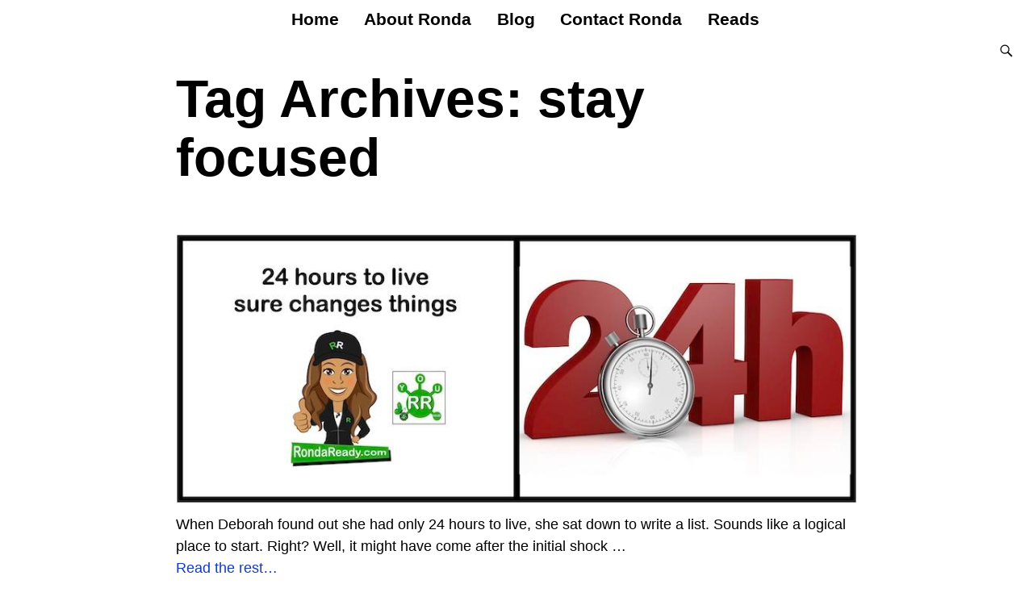

--- FILE ---
content_type: text/html; charset=UTF-8
request_url: https://www.rondaready.com/tag/stay-focused/
body_size: 9432
content:
<!DOCTYPE html>
<html lang="en">
<head>
    <meta charset="UTF-8"/>
    <meta name='viewport' content='width=device-width,initial-scale=1.0' />

    <link rel="profile" href="//gmpg.org/xfn/11"/>
    <link rel="pingback" href=""/>

    <!-- Self-host Google Fonts -->
<link href='https://www.rondaready.com/wp-content/themes/weaver-xtreme/assets/css/fonts/google/google-fonts.min.css?ver=6.7' rel='stylesheet' type='text/css'>
<link rel="shortcut icon"  href="/wp-content/uploads/2019/06/RondaReady-FavIcon72.png" />
<meta name='robots' content='index, follow, max-image-preview:large, max-snippet:-1, max-video-preview:-1' />
	<style>img:is([sizes="auto" i], [sizes^="auto," i]) { contain-intrinsic-size: 3000px 1500px }</style>
	
	<!-- This site is optimized with the Yoast SEO plugin v24.2 - https://yoast.com/wordpress/plugins/seo/ -->
	<title>stay focused Archives - Business Hub Consultant in Colorado Springs</title>
	<link rel="canonical" href="https://www.rondaready.com/tag/stay-focused/" />
	<meta property="og:locale" content="en_US" />
	<meta property="og:type" content="article" />
	<meta property="og:title" content="stay focused Archives - Business Hub Consultant in Colorado Springs" />
	<meta property="og:url" content="https://www.rondaready.com/tag/stay-focused/" />
	<meta property="og:site_name" content="Business Hub Consultant in Colorado Springs" />
	<meta name="twitter:card" content="summary_large_image" />
	<script type="application/ld+json" class="yoast-schema-graph">{"@context":"https://schema.org","@graph":[{"@type":"CollectionPage","@id":"https://www.rondaready.com/tag/stay-focused/","url":"https://www.rondaready.com/tag/stay-focused/","name":"stay focused Archives - Business Hub Consultant in Colorado Springs","isPartOf":{"@id":"https://www.rondaready.com/#website"},"primaryImageOfPage":{"@id":"https://www.rondaready.com/tag/stay-focused/#primaryimage"},"image":{"@id":"https://www.rondaready.com/tag/stay-focused/#primaryimage"},"thumbnailUrl":"https://www.rondaready.com/wp-content/uploads/2024/08/24-hours-to-live.jpg","breadcrumb":{"@id":"https://www.rondaready.com/tag/stay-focused/#breadcrumb"},"inLanguage":"en"},{"@type":"ImageObject","inLanguage":"en","@id":"https://www.rondaready.com/tag/stay-focused/#primaryimage","url":"https://www.rondaready.com/wp-content/uploads/2024/08/24-hours-to-live.jpg","contentUrl":"https://www.rondaready.com/wp-content/uploads/2024/08/24-hours-to-live.jpg","width":900,"height":357,"caption":"24 hours to live sure changes things"},{"@type":"BreadcrumbList","@id":"https://www.rondaready.com/tag/stay-focused/#breadcrumb","itemListElement":[{"@type":"ListItem","position":1,"name":"Home","item":"https://www.rondaready.com/"},{"@type":"ListItem","position":2,"name":"stay focused"}]},{"@type":"WebSite","@id":"https://www.rondaready.com/#website","url":"https://www.rondaready.com/","name":"Business Hub Consultant in Colorado Springs","description":"Get Your Own R.O.N.D.A. -  Responsive Organized Nonstop Digital Access","publisher":{"@id":"https://www.rondaready.com/#organization"},"potentialAction":[{"@type":"SearchAction","target":{"@type":"EntryPoint","urlTemplate":"https://www.rondaready.com/?s={search_term_string}"},"query-input":{"@type":"PropertyValueSpecification","valueRequired":true,"valueName":"search_term_string"}}],"inLanguage":"en"},{"@type":"Organization","@id":"https://www.rondaready.com/#organization","name":"RondaReady","url":"https://www.rondaready.com/","logo":{"@type":"ImageObject","inLanguage":"en","@id":"https://www.rondaready.com/#/schema/logo/image/","url":"","contentUrl":"","caption":"RondaReady"},"image":{"@id":"https://www.rondaready.com/#/schema/logo/image/"},"sameAs":["https://www.facebook.com/pg/RondaReadyCom","https://www.linkedin.com/in/rondaready","https://www.youtube.com/channel/UCVQ8Ug9mH9zDtmMhAV6mEdA"]}]}</script>
	<!-- / Yoast SEO plugin. -->


<style id='wp-block-library-theme-inline-css' type='text/css'>
.wp-block-audio :where(figcaption){color:#555;font-size:13px;text-align:center}.is-dark-theme .wp-block-audio :where(figcaption){color:#ffffffa6}.wp-block-audio{margin:0 0 1em}.wp-block-code{border:1px solid #ccc;border-radius:4px;font-family:Menlo,Consolas,monaco,monospace;padding:.8em 1em}.wp-block-embed :where(figcaption){color:#555;font-size:13px;text-align:center}.is-dark-theme .wp-block-embed :where(figcaption){color:#ffffffa6}.wp-block-embed{margin:0 0 1em}.blocks-gallery-caption{color:#555;font-size:13px;text-align:center}.is-dark-theme .blocks-gallery-caption{color:#ffffffa6}:root :where(.wp-block-image figcaption){color:#555;font-size:13px;text-align:center}.is-dark-theme :root :where(.wp-block-image figcaption){color:#ffffffa6}.wp-block-image{margin:0 0 1em}.wp-block-pullquote{border-bottom:4px solid;border-top:4px solid;color:currentColor;margin-bottom:1.75em}.wp-block-pullquote cite,.wp-block-pullquote footer,.wp-block-pullquote__citation{color:currentColor;font-size:.8125em;font-style:normal;text-transform:uppercase}.wp-block-quote{border-left:.25em solid;margin:0 0 1.75em;padding-left:1em}.wp-block-quote cite,.wp-block-quote footer{color:currentColor;font-size:.8125em;font-style:normal;position:relative}.wp-block-quote:where(.has-text-align-right){border-left:none;border-right:.25em solid;padding-left:0;padding-right:1em}.wp-block-quote:where(.has-text-align-center){border:none;padding-left:0}.wp-block-quote.is-large,.wp-block-quote.is-style-large,.wp-block-quote:where(.is-style-plain){border:none}.wp-block-search .wp-block-search__label{font-weight:700}.wp-block-search__button{border:1px solid #ccc;padding:.375em .625em}:where(.wp-block-group.has-background){padding:1.25em 2.375em}.wp-block-separator.has-css-opacity{opacity:.4}.wp-block-separator{border:none;border-bottom:2px solid;margin-left:auto;margin-right:auto}.wp-block-separator.has-alpha-channel-opacity{opacity:1}.wp-block-separator:not(.is-style-wide):not(.is-style-dots){width:100px}.wp-block-separator.has-background:not(.is-style-dots){border-bottom:none;height:1px}.wp-block-separator.has-background:not(.is-style-wide):not(.is-style-dots){height:2px}.wp-block-table{margin:0 0 1em}.wp-block-table td,.wp-block-table th{word-break:normal}.wp-block-table :where(figcaption){color:#555;font-size:13px;text-align:center}.is-dark-theme .wp-block-table :where(figcaption){color:#ffffffa6}.wp-block-video :where(figcaption){color:#555;font-size:13px;text-align:center}.is-dark-theme .wp-block-video :where(figcaption){color:#ffffffa6}.wp-block-video{margin:0 0 1em}:root :where(.wp-block-template-part.has-background){margin-bottom:0;margin-top:0;padding:1.25em 2.375em}
</style>
<style id='powerpress-player-block-style-inline-css' type='text/css'>


</style>
<style id='classic-theme-styles-inline-css' type='text/css'>
/*! This file is auto-generated */
.wp-block-button__link{color:#fff;background-color:#32373c;border-radius:9999px;box-shadow:none;text-decoration:none;padding:calc(.667em + 2px) calc(1.333em + 2px);font-size:1.125em}.wp-block-file__button{background:#32373c;color:#fff;text-decoration:none}
</style>
<style id='global-styles-inline-css' type='text/css'>
:root{--wp--preset--aspect-ratio--square: 1;--wp--preset--aspect-ratio--4-3: 4/3;--wp--preset--aspect-ratio--3-4: 3/4;--wp--preset--aspect-ratio--3-2: 3/2;--wp--preset--aspect-ratio--2-3: 2/3;--wp--preset--aspect-ratio--16-9: 16/9;--wp--preset--aspect-ratio--9-16: 9/16;--wp--preset--color--black: #000000;--wp--preset--color--cyan-bluish-gray: #abb8c3;--wp--preset--color--white: #ffffff;--wp--preset--color--pale-pink: #f78da7;--wp--preset--color--vivid-red: #cf2e2e;--wp--preset--color--luminous-vivid-orange: #ff6900;--wp--preset--color--luminous-vivid-amber: #fcb900;--wp--preset--color--light-green-cyan: #7bdcb5;--wp--preset--color--vivid-green-cyan: #00d084;--wp--preset--color--pale-cyan-blue: #8ed1fc;--wp--preset--color--vivid-cyan-blue: #0693e3;--wp--preset--color--vivid-purple: #9b51e0;--wp--preset--gradient--vivid-cyan-blue-to-vivid-purple: linear-gradient(135deg,rgba(6,147,227,1) 0%,rgb(155,81,224) 100%);--wp--preset--gradient--light-green-cyan-to-vivid-green-cyan: linear-gradient(135deg,rgb(122,220,180) 0%,rgb(0,208,130) 100%);--wp--preset--gradient--luminous-vivid-amber-to-luminous-vivid-orange: linear-gradient(135deg,rgba(252,185,0,1) 0%,rgba(255,105,0,1) 100%);--wp--preset--gradient--luminous-vivid-orange-to-vivid-red: linear-gradient(135deg,rgba(255,105,0,1) 0%,rgb(207,46,46) 100%);--wp--preset--gradient--very-light-gray-to-cyan-bluish-gray: linear-gradient(135deg,rgb(238,238,238) 0%,rgb(169,184,195) 100%);--wp--preset--gradient--cool-to-warm-spectrum: linear-gradient(135deg,rgb(74,234,220) 0%,rgb(151,120,209) 20%,rgb(207,42,186) 40%,rgb(238,44,130) 60%,rgb(251,105,98) 80%,rgb(254,248,76) 100%);--wp--preset--gradient--blush-light-purple: linear-gradient(135deg,rgb(255,206,236) 0%,rgb(152,150,240) 100%);--wp--preset--gradient--blush-bordeaux: linear-gradient(135deg,rgb(254,205,165) 0%,rgb(254,45,45) 50%,rgb(107,0,62) 100%);--wp--preset--gradient--luminous-dusk: linear-gradient(135deg,rgb(255,203,112) 0%,rgb(199,81,192) 50%,rgb(65,88,208) 100%);--wp--preset--gradient--pale-ocean: linear-gradient(135deg,rgb(255,245,203) 0%,rgb(182,227,212) 50%,rgb(51,167,181) 100%);--wp--preset--gradient--electric-grass: linear-gradient(135deg,rgb(202,248,128) 0%,rgb(113,206,126) 100%);--wp--preset--gradient--midnight: linear-gradient(135deg,rgb(2,3,129) 0%,rgb(40,116,252) 100%);--wp--preset--font-size--small: 13px;--wp--preset--font-size--medium: 20px;--wp--preset--font-size--large: 36px;--wp--preset--font-size--x-large: 42px;--wp--preset--spacing--20: 0.44rem;--wp--preset--spacing--30: 0.67rem;--wp--preset--spacing--40: 1rem;--wp--preset--spacing--50: 1.5rem;--wp--preset--spacing--60: 2.25rem;--wp--preset--spacing--70: 3.38rem;--wp--preset--spacing--80: 5.06rem;--wp--preset--shadow--natural: 6px 6px 9px rgba(0, 0, 0, 0.2);--wp--preset--shadow--deep: 12px 12px 50px rgba(0, 0, 0, 0.4);--wp--preset--shadow--sharp: 6px 6px 0px rgba(0, 0, 0, 0.2);--wp--preset--shadow--outlined: 6px 6px 0px -3px rgba(255, 255, 255, 1), 6px 6px rgba(0, 0, 0, 1);--wp--preset--shadow--crisp: 6px 6px 0px rgba(0, 0, 0, 1);}:where(.is-layout-flex){gap: 0.5em;}:where(.is-layout-grid){gap: 0.5em;}body .is-layout-flex{display: flex;}.is-layout-flex{flex-wrap: wrap;align-items: center;}.is-layout-flex > :is(*, div){margin: 0;}body .is-layout-grid{display: grid;}.is-layout-grid > :is(*, div){margin: 0;}:where(.wp-block-columns.is-layout-flex){gap: 2em;}:where(.wp-block-columns.is-layout-grid){gap: 2em;}:where(.wp-block-post-template.is-layout-flex){gap: 1.25em;}:where(.wp-block-post-template.is-layout-grid){gap: 1.25em;}.has-black-color{color: var(--wp--preset--color--black) !important;}.has-cyan-bluish-gray-color{color: var(--wp--preset--color--cyan-bluish-gray) !important;}.has-white-color{color: var(--wp--preset--color--white) !important;}.has-pale-pink-color{color: var(--wp--preset--color--pale-pink) !important;}.has-vivid-red-color{color: var(--wp--preset--color--vivid-red) !important;}.has-luminous-vivid-orange-color{color: var(--wp--preset--color--luminous-vivid-orange) !important;}.has-luminous-vivid-amber-color{color: var(--wp--preset--color--luminous-vivid-amber) !important;}.has-light-green-cyan-color{color: var(--wp--preset--color--light-green-cyan) !important;}.has-vivid-green-cyan-color{color: var(--wp--preset--color--vivid-green-cyan) !important;}.has-pale-cyan-blue-color{color: var(--wp--preset--color--pale-cyan-blue) !important;}.has-vivid-cyan-blue-color{color: var(--wp--preset--color--vivid-cyan-blue) !important;}.has-vivid-purple-color{color: var(--wp--preset--color--vivid-purple) !important;}.has-black-background-color{background-color: var(--wp--preset--color--black) !important;}.has-cyan-bluish-gray-background-color{background-color: var(--wp--preset--color--cyan-bluish-gray) !important;}.has-white-background-color{background-color: var(--wp--preset--color--white) !important;}.has-pale-pink-background-color{background-color: var(--wp--preset--color--pale-pink) !important;}.has-vivid-red-background-color{background-color: var(--wp--preset--color--vivid-red) !important;}.has-luminous-vivid-orange-background-color{background-color: var(--wp--preset--color--luminous-vivid-orange) !important;}.has-luminous-vivid-amber-background-color{background-color: var(--wp--preset--color--luminous-vivid-amber) !important;}.has-light-green-cyan-background-color{background-color: var(--wp--preset--color--light-green-cyan) !important;}.has-vivid-green-cyan-background-color{background-color: var(--wp--preset--color--vivid-green-cyan) !important;}.has-pale-cyan-blue-background-color{background-color: var(--wp--preset--color--pale-cyan-blue) !important;}.has-vivid-cyan-blue-background-color{background-color: var(--wp--preset--color--vivid-cyan-blue) !important;}.has-vivid-purple-background-color{background-color: var(--wp--preset--color--vivid-purple) !important;}.has-black-border-color{border-color: var(--wp--preset--color--black) !important;}.has-cyan-bluish-gray-border-color{border-color: var(--wp--preset--color--cyan-bluish-gray) !important;}.has-white-border-color{border-color: var(--wp--preset--color--white) !important;}.has-pale-pink-border-color{border-color: var(--wp--preset--color--pale-pink) !important;}.has-vivid-red-border-color{border-color: var(--wp--preset--color--vivid-red) !important;}.has-luminous-vivid-orange-border-color{border-color: var(--wp--preset--color--luminous-vivid-orange) !important;}.has-luminous-vivid-amber-border-color{border-color: var(--wp--preset--color--luminous-vivid-amber) !important;}.has-light-green-cyan-border-color{border-color: var(--wp--preset--color--light-green-cyan) !important;}.has-vivid-green-cyan-border-color{border-color: var(--wp--preset--color--vivid-green-cyan) !important;}.has-pale-cyan-blue-border-color{border-color: var(--wp--preset--color--pale-cyan-blue) !important;}.has-vivid-cyan-blue-border-color{border-color: var(--wp--preset--color--vivid-cyan-blue) !important;}.has-vivid-purple-border-color{border-color: var(--wp--preset--color--vivid-purple) !important;}.has-vivid-cyan-blue-to-vivid-purple-gradient-background{background: var(--wp--preset--gradient--vivid-cyan-blue-to-vivid-purple) !important;}.has-light-green-cyan-to-vivid-green-cyan-gradient-background{background: var(--wp--preset--gradient--light-green-cyan-to-vivid-green-cyan) !important;}.has-luminous-vivid-amber-to-luminous-vivid-orange-gradient-background{background: var(--wp--preset--gradient--luminous-vivid-amber-to-luminous-vivid-orange) !important;}.has-luminous-vivid-orange-to-vivid-red-gradient-background{background: var(--wp--preset--gradient--luminous-vivid-orange-to-vivid-red) !important;}.has-very-light-gray-to-cyan-bluish-gray-gradient-background{background: var(--wp--preset--gradient--very-light-gray-to-cyan-bluish-gray) !important;}.has-cool-to-warm-spectrum-gradient-background{background: var(--wp--preset--gradient--cool-to-warm-spectrum) !important;}.has-blush-light-purple-gradient-background{background: var(--wp--preset--gradient--blush-light-purple) !important;}.has-blush-bordeaux-gradient-background{background: var(--wp--preset--gradient--blush-bordeaux) !important;}.has-luminous-dusk-gradient-background{background: var(--wp--preset--gradient--luminous-dusk) !important;}.has-pale-ocean-gradient-background{background: var(--wp--preset--gradient--pale-ocean) !important;}.has-electric-grass-gradient-background{background: var(--wp--preset--gradient--electric-grass) !important;}.has-midnight-gradient-background{background: var(--wp--preset--gradient--midnight) !important;}.has-small-font-size{font-size: var(--wp--preset--font-size--small) !important;}.has-medium-font-size{font-size: var(--wp--preset--font-size--medium) !important;}.has-large-font-size{font-size: var(--wp--preset--font-size--large) !important;}.has-x-large-font-size{font-size: var(--wp--preset--font-size--x-large) !important;}
:where(.wp-block-post-template.is-layout-flex){gap: 1.25em;}:where(.wp-block-post-template.is-layout-grid){gap: 1.25em;}
:where(.wp-block-columns.is-layout-flex){gap: 2em;}:where(.wp-block-columns.is-layout-grid){gap: 2em;}
:root :where(.wp-block-pullquote){font-size: 1.5em;line-height: 1.6;}
</style>
<link rel='stylesheet' id='wpo_min-header-0-css' href='https://www.rondaready.com/wp-content/cache/wpo-minify/1736439950/assets/wpo-minify-header-5b3b4439.min.css' type='text/css' media='all' />
<script type="text/javascript" id="wpo_min-header-0-js-extra">
/* <![CDATA[ */
var wvrxOpts = {"useSmartMenus":"1","menuAltswitch":"767","mobileAltLabel":"","primaryScroll":"none","primaryMove":"0","secondaryScroll":"none","secondaryMove":"0","headerVideoClass":"has-header-video"};
/* ]]> */
</script>
<script type="text/javascript" src="https://www.rondaready.com/wp-content/cache/wpo-minify/1736439950/assets/wpo-minify-header-a7fd238e.min.js" id="wpo_min-header-0-js"></script>
<link rel="https://api.w.org/" href="https://www.rondaready.com/wp-json/" /><link rel="alternate" title="JSON" type="application/json" href="https://www.rondaready.com/wp-json/wp/v2/tags/774" /><link rel="EditURI" type="application/rsd+xml" title="RSD" href="https://www.rondaready.com/xmlrpc.php?rsd" />
<meta name="generator" content="WordPress 6.7.1" />
            <script type="text/javascript"><!--
                                function powerpress_pinw(pinw_url){window.open(pinw_url, 'PowerPressPlayer','toolbar=0,status=0,resizable=1,width=460,height=320');	return false;}
                //-->
            </script>
            <!-- Weaver Xtreme 6.7 ( 375 ) Arctic White-V0-V-374 --> <!-- Weaver Xtreme Theme Support 6.5.1 --> <!-- Facebook Pixel Code -->
<script>
  !function(f,b,e,v,n,t,s)
  {if(f.fbq)return;n=f.fbq=function(){n.callMethod?
  n.callMethod.apply(n,arguments):n.queue.push(arguments)};
  if(!f._fbq)f._fbq=n;n.push=n;n.loaded=!0;n.version='2.0';
  n.queue=[];t=b.createElement(e);t.async=!0;
  t.src=v;s=b.getElementsByTagName(e)[0];
  s.parentNode.insertBefore(t,s)}(window, document,'script',
  'https://connect.facebook.net/en_US/fbevents.js');
  fbq('init', '1092629147604260');
  fbq('track', 'PageView');
</script>
<noscript><img height="1" width="1" style="display:none"
  src="https://www.facebook.com/tr?id=1092629147604260&ev=PageView&noscript=1"
/></noscript>
<!-- End Facebook Pixel Code -->
<meta name="description" content="Business Hub Consultant in Colorado Springs" /><meta name="facebook-domain-verification" content="519lcby13z7w92sq3fjow4ba9ylup1" />
<!-- Global site tag (gtag.js) - Google Analytics -->
<script async src="https://www.googletagmanager.com/gtag/js?id=UA-145153703-1"></script>
<script>
  window.dataLayer = window.dataLayer || [];
  function gtag(){dataLayer.push(arguments);}
  gtag('js', new Date());

  gtag('config', 'UA-145153703-1');
</script>

<!-- Facebook Pixel Code -->
<script>
  !function(f,b,e,v,n,t,s)
  {if(f.fbq)return;n=f.fbq=function(){n.callMethod?
  n.callMethod.apply(n,arguments):n.queue.push(arguments)};
  if(!f._fbq)f._fbq=n;n.push=n;n.loaded=!0;n.version='2.0';
  n.queue=[];t=b.createElement(e);t.async=!0;
  t.src=v;s=b.getElementsByTagName(e)[0];
  s.parentNode.insertBefore(t,s)}(window, document,'script',
  'https://connect.facebook.net/en_US/fbevents.js');
  fbq('init', '330511827646068');
  fbq('track', 'PageView');
</script>
<noscript><img height="1" width="1" style="display:none"
  src="https://www.facebook.com/tr?id=330511827646068&ev=PageView&noscript=1"
/></noscript>
<!-- End Facebook Pixel Code -->
<meta name="description" content="Business Hub Consultant in Colorado Springs" />
<!-- End of Weaver Xtreme options -->
<style type="text/css">.broken_link, a.broken_link {
	text-decoration: line-through;
}</style><link rel="icon" href="https://www.rondaready.com/wp-content/uploads/2019/06/cropped-RondaReady-LogoForWeb-150x150.png" sizes="32x32" />
<link rel="icon" href="https://www.rondaready.com/wp-content/uploads/2019/06/cropped-RondaReady-LogoForWeb-300x300.png" sizes="192x192" />
<link rel="apple-touch-icon" href="https://www.rondaready.com/wp-content/uploads/2019/06/cropped-RondaReady-LogoForWeb-300x300.png" />
<meta name="msapplication-TileImage" content="https://www.rondaready.com/wp-content/uploads/2019/06/cropped-RondaReady-LogoForWeb-300x300.png" />
</head>
<!-- **** body **** -->
<body class="archive tag tag-stay-focused tag-774 wp-embed-responsive single-author not-logged-in weaverx-theme-body wvrx-not-safari is-menu-desktop is-menu-default weaverx-page-tag weaverx-sb-split weaverx-has-sb has-posts" itemtype="https://schema.org/WebPage" itemscope>

<a href="#page-bottom"
   id="page-top">&darr;</a> <!-- add custom CSS to use this page-bottom link -->
<div id="wvrx-page-width">&nbsp;</div>
<!--googleoff: all-->
<noscript><p
            style="border:1px solid red;font-size:14px;background-color:pink;padding:5px;margin-left:auto;margin-right:auto;max-width:640px;text-align:center;">
        JAVASCRIPT IS DISABLED. Please enable JavaScript on your browser to best view this site.</p>
</noscript>
<!--googleon: all--><!-- displayed only if JavaScript disabled -->
	<div id="inject_prewrapper" class="weaverx_inject_area">
<meta name="description" content="Business Hub Consultant in Colorado Springs" />	</div><!-- #inject_prewrapper -->

<div id="wrapper" class="wrapper font-inherit align-center">
<div class="clear-preheader clear-both"></div>
<div id="header" class="header font-inherit wvrx-fullwidth header-as-img">
<div id="header-inside" class="block-inside"><header id="branding" itemtype="https://schema.org/WPHeader" itemscope>
    <div id='title-tagline' class='clearfix  '>
    <h1 id="site-title"
        class="hide xxl-font-size-title font-alegreya"><a
                href="https://www.rondaready.com/" title="Business Hub Consultant in Colorado Springs"
                rel="home">
            Business Hub Consultant in Colorado Springs</a></h1>

            <div id="header-search"
             class="hide-none"><form role="search"       method="get" class="search-form" action="https://www.rondaready.com/">
    <label for="search-form-1">
        <span class="screen-reader-text">Search for:</span>
        <input type="search" id="search-form-1" class="search-field"
               placeholder="Search for:" value=""
               name="s"/>
    </label>
    <button type="submit" class="search-submit"><span class="genericon genericon-search"></span>
    </button>

</form>

</div><h2 id="site-tagline" class="hide"><span  class="font-inherit font-italic">Get Your Own R.O.N.D.A. -  Responsive Organized Nonstop Digital Access</span></h2>    </div><!-- /.title-tagline -->
<div id="header-image" class="header-image alignwide header-image-type-std"><a href="https://www.rondaready.com/" rel="home">        </a> 
</div><!-- #header-image -->
<div class="clear-branding clear-both"></div>        </header><!-- #branding -->
        <div class="clear-menu-primary clear-both"></div>

<div id="nav-primary" class="menu-primary menu-primary-standard menu-type-standard" itemtype="https://schema.org/SiteNavigationElement" itemscope>
<div class="wvrx-menu-container xxl-font-size font-sans-serif font-bold alignfull"><span class="wvrx-menu-button"><span class="genericon genericon-menu"></span></span><div class="wvrx-menu-clear"></div><ul id="menu-rr-menu" class="weaverx-theme-menu sm wvrx-menu menu-primary collapsed wvrx-center-menu"><li id="menu-item-2980" class="menu-item menu-item-type-custom menu-item-object-custom menu-item-home menu-item-2980"><a href="https://www.rondaready.com/">Home</a></li>
<li id="menu-item-723" class="menu-item menu-item-type-post_type menu-item-object-page menu-item-723"><a href="https://www.rondaready.com/about-ronda/">About Ronda</a></li>
<li id="menu-item-6801" class="menu-item menu-item-type-post_type menu-item-object-page current_page_parent menu-item-6801"><a href="https://www.rondaready.com/blog/">Blog</a></li>
<li id="menu-item-725" class="menu-item menu-item-type-post_type menu-item-object-page menu-item-725"><a href="https://www.rondaready.com/contact/">Contact Ronda</a></li>
<li id="menu-item-727" class="menu-item menu-item-type-post_type menu-item-object-page menu-item-727"><a href="https://www.rondaready.com/reads/">Reads</a></li>
</ul><div style="clear:both;"></div></div></div><div class='clear-menu-primary-end' style='clear:both;'></div><!-- /.menu-primary -->

    <script type='text/javascript'>
        jQuery('#nav-primary .weaverx-theme-menu').smartmenus( {subIndicatorsText:'',subMenusMinWidth:'1em',subMenusMaxWidth:'25em'} );
        jQuery('#nav-primary span.wvrx-menu-button').click(function () {
            var $this = jQuery(this), $menu = jQuery('#nav-primary ul');
            if (!$this.hasClass('collapsed')) {
                $menu.addClass('collapsed');
                $this.addClass('collapsed mobile-menu-closed');
                $this.removeClass('mobile-menu-open');
            } else {
                $menu.removeClass('collapsed');
                $this.removeClass('collapsed mobile-menu-closed');
                $this.addClass('mobile-menu-open');
            }
            return false;
        }).click();</script>
</div></div><div class='clear-header-end clear-both'></div><!-- #header-inside,#header -->

<div id="container" class="container container-tag relative l-font-size font-sans-serif"><div id="container-inside" class="block-inside">

    <div id="infobar" class="s-font-size font-sans-serif align-center">
          <span id="breadcrumbs"></span>        <span class='infobar_right'>
<span id="infobar_search" class="menu-search">&nbsp;<form role="search"       method="get" class="search-form" action="https://www.rondaready.com/">
    <label for="search-form-2">
        <span class="screen-reader-text">Search for:</span>
        <input type="search" id="search-form-2" class="search-field"
               placeholder="Search for:" value=""
               name="s"/>
    </label>
    <button type="submit" class="search-submit"><span class="genericon genericon-search"></span>
    </button>

</form>

&nbsp;</span>	</span></div>
    <div class="clear-info-bar-end" style="clear:both;">
    </div><!-- #infobar -->

    <div id="content" role="main" class="content l-content-ssb m-full s-full font-inherit" itemtype="https://schema.org/Blog" itemscope> <!-- tag -->

    <header class="page-header">
        		<h1 class="page-title archive-title entry-title title-tag"><span class="xl-font-size-title font-sans-serif"><span class="title-tag-label">Tag Archives: </span><span class="archive-info">stay focused</span></span></h1>
		    </header>

    <div class="wvrx-posts">

    <article id="post-9977" class="content-default post-area post-fi-content-top post-odd post-order-1 post-author-id-3 l-font-size font-sans-serif post-9977 post type-post status-publish format-standard has-post-thumbnail hentry category-business-hub category-business-hub-consultant category-vision tag-24-hours-to-live tag-focus-on-your-vision tag-stay-focused" itemtype="https://schema.org/BlogPosting" itemscope itemprop="blogPost"><!-- POST: standard -->
    <header class="entry-header">
        <div class="entry-meta ">
<meta itemprop="datePublished" content="2024-08-28T09:39:56-06:00"/>
<meta itemprop="dateModified" content="2024-08-28T09:41:46-06:00"/>
<span style="display:none" itemscope itemprop="publisher" itemtype="https://schema.org/Organization"><span itemprop="name">Business Hub Consultant in Colorado Springs</span><!-- no logo defined --></span>
<span class="meta-info-wrap post-hide-date post-hide-author post-hide-categories post-hide-tags post-hide-permalink entry-meta-gicons  font-inherit">
<span class="sep posted-on">Posted on </span><a href="https://www.rondaready.com/24-hours-to-live/" title="9:39 am" rel="bookmark"><time class="entry-date" datetime="2024-08-28T09:39:56-06:00">August 28, 2024</time></a><span class="by-author"> <span class="sep"> by </span> <span class="author vcard"><a class="url fn n" href="https://www.rondaready.com/author/rondaready/" title="View all posts by Ronda" rel="author"><span itemtype="https://schema.org/Person" itemscope itemprop="author"><span itemprop="name">Ronda</span></span></a></span></span><time class="published updated" datetime="2024-08-28T09:39:56-06:00">August 28, 2024</time>
</span><!-- .entry-meta-icons --></div><!-- /entry-meta -->
    </header><!-- .entry-header -->

        <div class="entry-summary clearfix">

<a class="wvrx-fi-link" href="https://www.rondaready.com/24-hours-to-live/"><span itemtype="https://schema.org/ImageObject" itemprop="image" itemscope><img width="900" height="357" itemprop="url" src="https://www.rondaready.com/wp-content/uploads/2024/08/24-hours-to-live.jpg" class="featured-image fi-post_excerpt-content-top fi-content-top hide-none fi-aligncenter wp-post-image" alt="24 hours to live sure changes things" decoding="async" fetchpriority="high" srcset="https://www.rondaready.com/wp-content/uploads/2024/08/24-hours-to-live.jpg 900w, https://www.rondaready.com/wp-content/uploads/2024/08/24-hours-to-live-300x119.jpg 300w, https://www.rondaready.com/wp-content/uploads/2024/08/24-hours-to-live-768x305.jpg 768w" sizes="(max-width: 900px) 100vw, 900px" /></span></a>
<p>When Deborah found out she had only 24 hours to live, she sat down to write a list. Sounds like a logical place to start. Right? Well, it might have come after the initial shock <span class="excerpt-dots">&hellip;</span> <a class="more-link" href="https://www.rondaready.com/24-hours-to-live/"><span class="more-msg">Read the rest&#8230;</span></a></p>
        </div><!-- .entry-summary -->
        
    <footer class="entry-utility"><!-- bottom meta -->
        
<div class="meta-info-wrap post-hide-date post-hide-author post-hide-categories post-hide-tags post-hide-permalink entry-meta-gicons  font-inherit">
<span class="cat-links"><span class="entry-utility-prep entry-utility-prep-cat-links">Posted in</span> <a href="https://www.rondaready.com/category/business-hub/" rel="category tag">business hub</a>, <a href="https://www.rondaready.com/category/business-hub-consultant/" rel="category tag">Business Hub Consultant</a>, <a href="https://www.rondaready.com/category/vision/" rel="category tag">Vision</a></span><span class="sep"> | </span><span class="tag-links"><span class="entry-utility-prep entry-utility-prep-tag-links">Tagged</span> <a href="https://www.rondaready.com/tag/24-hours-to-live/" rel="tag">24 hours to live</a>, <a href="https://www.rondaready.com/tag/focus-on-your-vision/" rel="tag">focus on your vision</a>, <a href="https://www.rondaready.com/tag/stay-focused/" rel="tag">stay focused</a></span>
</div><!-- .entry-meta-icons -->
    </footer><!-- #entry-utility -->
        <div class="clear-post-end" style="clear:both;"></div>
<link itemprop="mainEntityOfPage" href="https://www.rondaready.com/24-hours-to-live/" />    </article><!-- /#post-9977 -->


    <article id="post-9469" class="content-default post-area post-fi-content-top post-even post-order-2 post-author-id-3 l-font-size font-sans-serif post-9469 post type-post status-publish format-standard has-post-thumbnail hentry category-business-hub category-business-productivity-articles category-run-a-business tag-all-the-time tag-business-hub tag-schedule-control tag-stay-focused" itemtype="https://schema.org/BlogPosting" itemscope itemprop="blogPost"><!-- POST: standard -->
    <header class="entry-header">
        <div class="entry-meta ">
<meta itemprop="datePublished" content="2024-04-24T07:44:18-06:00"/>
<meta itemprop="dateModified" content="2024-04-24T10:37:36-06:00"/>
<span style="display:none" itemscope itemprop="publisher" itemtype="https://schema.org/Organization"><span itemprop="name">Business Hub Consultant in Colorado Springs</span><!-- no logo defined --></span>
<span class="meta-info-wrap post-hide-date post-hide-author post-hide-categories post-hide-tags post-hide-permalink entry-meta-gicons  font-inherit">
<span class="sep posted-on">Posted on </span><a href="https://www.rondaready.com/all-the-time/" title="7:44 am" rel="bookmark"><time class="entry-date" datetime="2024-04-24T07:44:18-06:00">April 24, 2024</time></a><span class="by-author"> <span class="sep"> by </span> <span class="author vcard"><a class="url fn n" href="https://www.rondaready.com/author/rondaready/" title="View all posts by Ronda" rel="author"><span itemtype="https://schema.org/Person" itemscope itemprop="author"><span itemprop="name">Ronda</span></span></a></span></span><time class="published updated" datetime="2024-04-24T07:44:18-06:00">April 24, 2024</time>
</span><!-- .entry-meta-icons --></div><!-- /entry-meta -->
    </header><!-- .entry-header -->

        <div class="entry-summary clearfix">

<a class="wvrx-fi-link" href="https://www.rondaready.com/all-the-time/"><span itemtype="https://schema.org/ImageObject" itemprop="image" itemscope><img width="900" height="354" itemprop="url" src="https://www.rondaready.com/wp-content/uploads/2024/04/All-the-time.jpg" class="featured-image fi-post_excerpt-content-top fi-content-top hide-none fi-aligncenter wp-post-image" alt="All the time means less and more every day" decoding="async" srcset="https://www.rondaready.com/wp-content/uploads/2024/04/All-the-time.jpg 900w, https://www.rondaready.com/wp-content/uploads/2024/04/All-the-time-300x118.jpg 300w, https://www.rondaready.com/wp-content/uploads/2024/04/All-the-time-768x302.jpg 768w" sizes="(max-width: 900px) 100vw, 900px" /></span></a>
<p>Even the Rolling Stones, who sang &#8220;Time is on my side,&#8221; know that all the time in the world ain&#8217;t what it used to be. Mick Jagger, their frontman, will be 81 this summer. Yikes! <span class="excerpt-dots">&hellip;</span> <a class="more-link" href="https://www.rondaready.com/all-the-time/"><span class="more-msg">Read the rest&#8230;</span></a></p>
        </div><!-- .entry-summary -->
        
    <footer class="entry-utility"><!-- bottom meta -->
        
<div class="meta-info-wrap post-hide-date post-hide-author post-hide-categories post-hide-tags post-hide-permalink entry-meta-gicons  font-inherit">
<span class="cat-links"><span class="entry-utility-prep entry-utility-prep-cat-links">Posted in</span> <a href="https://www.rondaready.com/category/business-hub/" rel="category tag">business hub</a>, <a href="https://www.rondaready.com/category/business-productivity-articles/" rel="category tag">business productivity articles</a>, <a href="https://www.rondaready.com/category/run-a-business/" rel="category tag">run a business</a></span><span class="sep"> | </span><span class="tag-links"><span class="entry-utility-prep entry-utility-prep-tag-links">Tagged</span> <a href="https://www.rondaready.com/tag/all-the-time/" rel="tag">all the time</a>, <a href="https://www.rondaready.com/tag/business-hub/" rel="tag">business hub</a>, <a href="https://www.rondaready.com/tag/schedule-control/" rel="tag">schedule control</a>, <a href="https://www.rondaready.com/tag/stay-focused/" rel="tag">stay focused</a></span>
</div><!-- .entry-meta-icons -->
    </footer><!-- #entry-utility -->
        <div class="clear-post-end" style="clear:both;"></div>
<link itemprop="mainEntityOfPage" href="https://www.rondaready.com/all-the-time/" />    </article><!-- /#post-9469 -->


    <article id="post-9457" class="content-default post-area post-fi-content-top post-odd post-order-3 post-author-id-3 l-font-size font-sans-serif post-9457 post type-post status-publish format-standard has-post-thumbnail hentry category-business-hub category-get-organized category-invest-in-yourself category-run-a-business tag-stay-focused tag-stay-positive" itemtype="https://schema.org/BlogPosting" itemscope itemprop="blogPost"><!-- POST: standard -->
    <header class="entry-header">
        <div class="entry-meta ">
<meta itemprop="datePublished" content="2024-04-22T07:38:07-06:00"/>
<meta itemprop="dateModified" content="2024-04-22T09:49:25-06:00"/>
<span style="display:none" itemscope itemprop="publisher" itemtype="https://schema.org/Organization"><span itemprop="name">Business Hub Consultant in Colorado Springs</span><!-- no logo defined --></span>
<span class="meta-info-wrap post-hide-date post-hide-author post-hide-categories post-hide-tags post-hide-permalink entry-meta-gicons  font-inherit">
<span class="sep posted-on">Posted on </span><a href="https://www.rondaready.com/stay-positive/" title="7:38 am" rel="bookmark"><time class="entry-date" datetime="2024-04-22T07:38:07-06:00">April 22, 2024</time></a><span class="by-author"> <span class="sep"> by </span> <span class="author vcard"><a class="url fn n" href="https://www.rondaready.com/author/rondaready/" title="View all posts by Ronda" rel="author"><span itemtype="https://schema.org/Person" itemscope itemprop="author"><span itemprop="name">Ronda</span></span></a></span></span><time class="published updated" datetime="2024-04-22T07:38:07-06:00">April 22, 2024</time>
</span><!-- .entry-meta-icons --></div><!-- /entry-meta -->
    </header><!-- .entry-header -->

        <div class="entry-summary clearfix">

<a class="wvrx-fi-link" href="https://www.rondaready.com/stay-positive/"><span itemtype="https://schema.org/ImageObject" itemprop="image" itemscope><img width="900" height="356" itemprop="url" src="https://www.rondaready.com/wp-content/uploads/2024/04/Stay-positive.jpg" class="featured-image fi-post_excerpt-content-top fi-content-top hide-none fi-aligncenter wp-post-image" alt="Stay positive. Because it&#039;s positively the best idea." decoding="async" srcset="https://www.rondaready.com/wp-content/uploads/2024/04/Stay-positive.jpg 900w, https://www.rondaready.com/wp-content/uploads/2024/04/Stay-positive-300x119.jpg 300w, https://www.rondaready.com/wp-content/uploads/2024/04/Stay-positive-768x304.jpg 768w" sizes="(max-width: 900px) 100vw, 900px" /></span></a>
<p>Do you find it easy to stay positive? Or do doubt and fear live, rent-free, in your house? In the recovery industry, they talk a lot about the &#8220;committee in your head.&#8221; One voice telling <span class="excerpt-dots">&hellip;</span> <a class="more-link" href="https://www.rondaready.com/stay-positive/"><span class="more-msg">Read the rest&#8230;</span></a></p>
        </div><!-- .entry-summary -->
        
    <footer class="entry-utility"><!-- bottom meta -->
        
<div class="meta-info-wrap post-hide-date post-hide-author post-hide-categories post-hide-tags post-hide-permalink entry-meta-gicons  font-inherit">
<span class="cat-links"><span class="entry-utility-prep entry-utility-prep-cat-links">Posted in</span> <a href="https://www.rondaready.com/category/business-hub/" rel="category tag">business hub</a>, <a href="https://www.rondaready.com/category/get-organized/" rel="category tag">get organized</a>, <a href="https://www.rondaready.com/category/invest-in-yourself/" rel="category tag">invest in yourself</a>, <a href="https://www.rondaready.com/category/run-a-business/" rel="category tag">run a business</a></span><span class="sep"> | </span><span class="tag-links"><span class="entry-utility-prep entry-utility-prep-tag-links">Tagged</span> <a href="https://www.rondaready.com/tag/stay-focused/" rel="tag">stay focused</a>, <a href="https://www.rondaready.com/tag/stay-positive/" rel="tag">stay positive</a></span>
</div><!-- .entry-meta-icons -->
    </footer><!-- #entry-utility -->
        <div class="clear-post-end" style="clear:both;"></div>
<link itemprop="mainEntityOfPage" href="https://www.rondaready.com/stay-positive/" />    </article><!-- /#post-9457 -->


    <article id="post-9449" class="content-default post-area post-fi-content-top post-even post-order-4 post-author-id-3 l-font-size font-sans-serif post-9449 post type-post status-publish format-standard has-post-thumbnail hentry category-business-hub category-envision-your-future category-focus-on-routines category-schedule-control category-time-management category-vision tag-focus-on-your-vision tag-stay-focused" itemtype="https://schema.org/BlogPosting" itemscope itemprop="blogPost"><!-- POST: standard -->
    <header class="entry-header">
        <div class="entry-meta ">
<meta itemprop="datePublished" content="2024-04-19T09:31:13-06:00"/>
<meta itemprop="dateModified" content="2024-04-19T09:31:13-06:00"/>
<span style="display:none" itemscope itemprop="publisher" itemtype="https://schema.org/Organization"><span itemprop="name">Business Hub Consultant in Colorado Springs</span><!-- no logo defined --></span>
<span class="meta-info-wrap post-hide-date post-hide-author post-hide-categories post-hide-tags post-hide-permalink entry-meta-gicons  font-inherit">
<span class="sep posted-on">Posted on </span><a href="https://www.rondaready.com/stay-focused/" title="9:31 am" rel="bookmark"><time class="entry-date" datetime="2024-04-19T09:31:13-06:00">April 19, 2024</time></a><span class="by-author"> <span class="sep"> by </span> <span class="author vcard"><a class="url fn n" href="https://www.rondaready.com/author/rondaready/" title="View all posts by Ronda" rel="author"><span itemtype="https://schema.org/Person" itemscope itemprop="author"><span itemprop="name">Ronda</span></span></a></span></span><time class="published updated" datetime="2024-04-19T09:31:13-06:00">April 19, 2024</time>
</span><!-- .entry-meta-icons --></div><!-- /entry-meta -->
    </header><!-- .entry-header -->

        <div class="entry-summary clearfix">

<a class="wvrx-fi-link" href="https://www.rondaready.com/stay-focused/"><span itemtype="https://schema.org/ImageObject" itemprop="image" itemscope><img width="900" height="352" itemprop="url" src="https://www.rondaready.com/wp-content/uploads/2024/04/Stay-focused.jpg" class="featured-image fi-post_excerpt-content-top fi-content-top hide-none fi-aligncenter wp-post-image" alt="Stay focused unless you enjoy losing control" decoding="async" loading="lazy" srcset="https://www.rondaready.com/wp-content/uploads/2024/04/Stay-focused.jpg 900w, https://www.rondaready.com/wp-content/uploads/2024/04/Stay-focused-300x117.jpg 300w, https://www.rondaready.com/wp-content/uploads/2024/04/Stay-focused-768x300.jpg 768w" sizes="auto, (max-width: 900px) 100vw, 900px" /></span></a>
<p>&#8220;Stay focused.&#8221; You&#8217;ve heard someone say that, or some form of that, in just about every action movie you&#8217;ve seen. Movies with sports themes, too. And even in Hallmark movies (so they tell me). And that <span class="excerpt-dots">&hellip;</span> <a class="more-link" href="https://www.rondaready.com/stay-focused/"><span class="more-msg">Read the rest&#8230;</span></a></p>
        </div><!-- .entry-summary -->
        
    <footer class="entry-utility"><!-- bottom meta -->
        
<div class="meta-info-wrap post-hide-date post-hide-author post-hide-categories post-hide-tags post-hide-permalink entry-meta-gicons  font-inherit">
<span class="cat-links"><span class="entry-utility-prep entry-utility-prep-cat-links">Posted in</span> <a href="https://www.rondaready.com/category/business-hub/" rel="category tag">business hub</a>, <a href="https://www.rondaready.com/category/envision-your-future/" rel="category tag">envision your future</a>, <a href="https://www.rondaready.com/category/focus-on-routines/" rel="category tag">focus on routines</a>, <a href="https://www.rondaready.com/category/schedule-control/" rel="category tag">schedule control</a>, <a href="https://www.rondaready.com/category/time-management/" rel="category tag">time management</a>, <a href="https://www.rondaready.com/category/vision/" rel="category tag">Vision</a></span><span class="sep"> | </span><span class="tag-links"><span class="entry-utility-prep entry-utility-prep-tag-links">Tagged</span> <a href="https://www.rondaready.com/tag/focus-on-your-vision/" rel="tag">focus on your vision</a>, <a href="https://www.rondaready.com/tag/stay-focused/" rel="tag">stay focused</a></span>
</div><!-- .entry-meta-icons -->
    </footer><!-- #entry-utility -->
        <div class="clear-post-end" style="clear:both;"></div>
<link itemprop="mainEntityOfPage" href="https://www.rondaready.com/stay-focused/" />    </article><!-- /#post-9449 -->

</div> <!-- .wvrx-posts -->
<div class="clear-sb-postcontent-tag clear-both"></div><div class="clear-sitewide-bottom-widget-area clear-both"></div>
</div><!-- /#content -->
<div class="clear-secondary-widget-area clear-both"></div>
<div class='clear-container-end clear-both'></div></div></div><!-- /#container-inside, #container -->
<footer id="colophon" class="colophon border m-font-size font-sans-serif wvrx-fullwidth" itemtype="https://schema.org/WPFooter" itemscope>
    <div id="colophon-inside" class="block-inside">
                    <div id="footer-html" class="font-inherit alignwide">
                    <h5 style="text-align: center;"><a href="https://www.rondaready.com/">Home</a> -  - <a href="https://www.rondaready.com/about-ronda/">About Ronda</a> - <a href="https://www.rondaready.com/blog/">Blog</a> - <a href="https://www.rondaready.com/reads/">Reads</a> - <a href="https://www.rondaready.com/contact/">Contact</a> - <a href="https://www.rondaready.com/terms-of-service/">Terms of Service</a> - <a href="https://www.rondaready.com/privacy-policy">Privacy Policy</a></h5>
<p style="text-align: center;">© 2019-2025 - RondaReady - Business Management Consultant</br> Get Your Own R.O.N.D.A. <br> This site is not a part of the Facebook website or Facebook Inc. Additionally, This site is NOT endorsed by Facebook in any way. FACEBOOK is a trademark of FACEBOOK, Inc.</p>                </div> <!-- #footer-html -->
            <div id="site-ig-wrap"><span id="site-info">
        </span> <!-- #site-info -->
        <span id="site-generator"><a class="privacy-policy-link" href="https://www.rondaready.com/privacy-policy/" rel="privacy-policy">Privacy Policy</a></span><div class="clear-site-generator clear-both"></div>        </div><!-- #site-ig-wrap -->
        <div class="clear-site-ig-wrap clear-both"></div>        </div></footer><!-- #colophon-inside, #colophon -->
        <div class="clear-colophon clear-both"></div></div><!-- /#wrapper --><div class='clear-wrapper-end' style='clear:both;'></div>
	<div id="inject_postfooter" class="weaverx_inject_area">
&nbsp;	</div><!-- #inject_postfooter -->

<a href="#page-top" id="page-bottom">&uarr;</a>
<script type="text/javascript" id="wpo_min-footer-0-js-extra">
/* <![CDATA[ */
var wvrxEndOpts = {"hideTip":"0","hFontFamily":"0","hFontMult":"1","sbLayout":"split","flowColor":"0","full_browser_height":"1","primary":"0","secondary":"0","top":"0","bottom":"0","header_sb":"0","footer_sb":"0"};
/* ]]> */
</script>
<script type="text/javascript" src="https://www.rondaready.com/wp-content/cache/wpo-minify/1736439950/assets/wpo-minify-footer-c0550a4d.min.js" id="wpo_min-footer-0-js"></script>
</body>
</html>
